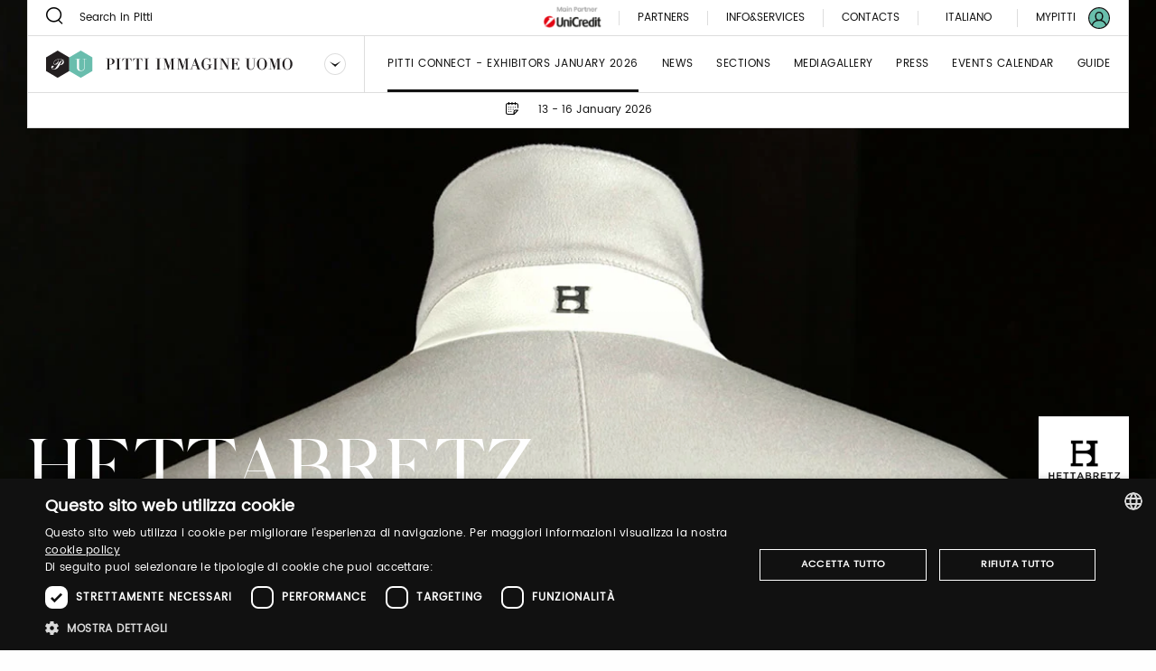

--- FILE ---
content_type: text/html;charset=UTF-8
request_url: https://uomo.pittimmagine.com/en/exhibitors/H/hettabretz
body_size: 16385
content:
<!doctype html>
<html class="brand"

data-publicpath="/docroot/2.15.4/dist/">

<head>
  <meta charset="utf-8">

<meta name="description" content="The family lies at the core of Hettabretz, founded in 1960 by Enrichetta Bertuzzi in Bologna.  Right after the foundation, a highly appreciated leatherwear collection can be found in the best boutiques of the world like Marie Martin, Beltrami, Bergdorf...">
<meta name="keywords" content="Lifestyle Sustainable Special Co-Lab/Limited Edition Essentials Globetrotter High Performance Luxury Craftsmanship Contemporary Collection leather wear casual jackets coats bomber jackets outerwear leather jackets waistcoats down jackets fur coats private label">
<meta property="og:url" content="https://uomo.pittimmagine.com/en/exhibitors/H/hettabretz">
<meta property="og:type" content="website">
<meta property="og:title" content="HETTABRETZ">
<meta property="og:description" content="The family lies at the core of Hettabretz, founded in 1960 by Enrichetta Bertuzzi in Bologna.  Right after the foundation, a highly appreciated leatherwear collection can be found in the best boutiques of the world like Marie Martin, Beltrami, Bergdorf...">
<meta property="og:image" content="//media.pittimmagine.com/image/upload/c_scale,f_auto,q_auto,w_auto/v1704444640/EPITTI/UOMO/2024_105/pre/H/HETTABRETZ_16543/herobanner/herobanner_HETTABRETZ_U105.jpg">
<meta name="viewport" content="width=device-width, initial-scale=1.0, maximum-scale=1.0, user-scalable=0">

<title>HETTABRETZ</title>

  <link rel="stylesheet" href="/docroot/2.15.4/dist/css/pitti.css">


<script>
  window.pittiEco = {
    authorizedLevels: [],
    gaDimensions: {"1":"f7c30cdf-f8b3-4880-a71d-23c0bab7be0b","2":"2026-01-22T19:48:05.413179","4":"anonymous","6":"16543"},
    language: "en",
    fallbackLanguage: "it",
    loggedIn: false,
    '4me': {
      xcontents: "XXXX",
      clientId: "XXXX"
    },
    cloudinary : {
    	cloudname :  "pitti-eu",
    	cname     :  "media.pittimmagine.com"
    },
    fieradigitale: {
      api: {
        uri: null
      }
    },
    contextPath: "",
    docroot: "/docroot/2.15.4"
  };

  </script>

<style>:root {
  --fair-color: #69bfac;
}

.events-calendar__sidebar ul {
    top: 439px;
}

@media (max-width: 1023px){
.events-calendar__sidebar ul {
    padding: 0 25px;
    top: unset;
}
}</style><script type="text/javascript" charset="UTF-8" src="//cdn.cookie-script.com/s/2822ea8e6e2c648b9a15817cf497175c.js"></script> <script src="https://cdn.pittimmagine.com/pittiWidget.js"></script><script src="/.resources/pitti-ecosistema/mypitti/videocall.js"></script><!-- Google Tag Manager -->
<script>(function(w,d,s,l,i){w[l]=w[l]||[];w[l].push({'gtm.start':
new Date().getTime(),event:'gtm.js'});var f=d.getElementsByTagName(s)[0],
j=d.createElement(s),dl=l!='dataLayer'?'&l='+l:'';j.async=true;j.src=
'https://www.googletagmanager.com/gtm.js?id='+i+dl;f.parentNode.insertBefore(j,f);
})(window,document,'script','dataLayer','GTM-N7LHKG');</script>
<!-- End Google Tag Manager -->		
		<link href="https://unpkg.com/cloudinary-video-player@1.5.7/dist/cld-video-player.min.css" rel="stylesheet">
			
		<script>
		
		  window.initVideo = function(videoItem){
			  if (videoItem){
				  var videoPlayer = cld.videoPlayer(videoItem, {
				      bigPlayButton: false,
				      "fluid": false, //will be set on per-video basis

				    // PITTI20-1247
				    // "controls": true,

				    "skin": "light",
				    "colors": {
				        "accent": "#dddddd",
				        "text": "#000000"
				    },
				      "hideContextMenu": true,
				      "fontFace": false,
				      "showLogo": false,	
				      analytics: {
				        events: [
				          'play',
				          'pause',	
				          { type: 'percentsplayed', percents: [10, 50, 75, 100] },
				          'start',
				          'ended'
				        ]
				      }
				    });
				  //compromesso per la poster-image che non e' responsive in fullscreen
				  videoPlayer.on("fullscreenchange", (event) => {
					     if(videoPlayer.isMaximized() && !videoPlayer.playWasCalled)
				    	   videoPlayer.play();
				  });

				  return videoPlayer;
			  }	
			  return null;
		  }

		  window.initVideos = function(element) {
		  // console.log('initVideos');
		  let header = document.querySelector('header') ? document.querySelector('header').offsetHeight : 0;
		  let preHeader = document.querySelector('.pre-header') ? document.querySelector('.pre-header').offsetHeight : 0;
		  let brandFloatBar = document.querySelector('.brand-generalInfo-component-section');
		  let topFloatBar = brandFloatBar ? Math.round(brandFloatBar.getBoundingClientRect().top) : 0;
		  let headerHeight = header + preHeader;
		  let videoSize = window.innerHeight - (window.innerHeight - topFloatBar + headerHeight);

		  (element || document).querySelectorAll('[data-cld-public-id]').forEach(item => {
			if(!item.parentElement.classList.contains('vjs-fluid')) item.setAttribute('height', `${videoSize}`)
		    initVideo(item);
		  });
		};
		
		document.addEventListener('DOMContentLoaded', () => {
		  //document.querySelectorAll('video').forEach(el => el.setAttribute('height', '700'));
		  initVideos();
		});	
		
		</script>
		<style>
		    .cld-video-player-vjs_video_559.cld-video-player-skin-dark .base-color-bg, .cld-video-player-vjs_video_559.cld-video-player-skin-dark .vjs-control-bar, .cld-video-player-vjs_video_559.cld-video-player-skin-dark .vjs-big-play-button, .cld-video-player-vjs_video_559.cld-video-player-skin-dark .vjs-menu-button .vjs-menu-content {
		    background-color: transparent;
		    margin-bottom: -4%;
		}
		.vjs-has-started.vjs-user-inactive.vjs-playing .vjs-control-bar {
		    visibility: visible;
		     opacity: 1; 
		}
		.cld-video-player .vjs-control-bar .vjs-progress-control-events-blocker {
		    display: none;
		}
		.cld-video-player .vjs-control-bar .vjs-progress-control, .cld-video-player .vjs-control-bar .vjs-progress-control-events-blocker {
		    position: relative;
		    left: 0;
		    width: 100%;
		    background-color: unset;
		    height: auto;
		    padding: unset;
		    bottom: auto;
		}
		.video-js .vjs-control-bar {
		display: flex;
		}
		</style>
<style>.sliding-cards .sliding-card.epsummit:before {
    background-color: #9d9d9d;
}
.sliding-cards .sliding-card.testo:before {
    background-color: #EC6A1B;
}
.sliding-cards .sliding-card.danzainfiera:before {
    background-color: #eaabbc;
}
.cluster__cards .cluster__card--content .cluster__eyelet .border.epsummit:before {
    background-color: #9d9d9d;
}
.cluster__cards .cluster__card--content .cluster__eyelet .border.testo:before {
    background-color: #EC6A1B;
}
.cluster__cards .cluster__card--content .cluster__eyelet .border.danzainfiera:before {
    background-color: #eaabbc;
}

.sliding-cards .sliding-card.becycle:before {
    background-color: #87A887;
}
.cluster__cards .cluster__card--content .cluster__eyelet .border.becycle:before {
    background-color: #87A887;
}
.calendar-events-list__event--new .event-calendar__item .event-calendar__item-actions{
    align-items: flex-end;
}

a[href="javascript:loginpubblico();"]{
    display:none;
}

@media (max-width: 1023px) {
  .events-calendar {
    grid-template-columns: 1fr !important;
  }
}</style></head>

<body class="UomoFair">

  

























<div class="header-container" data-component="HeaderContainer">
  <div class="pre-header">

    <div class="pre-header-search show-for-large">
      <form action="/en/search">
          <button class="icon-search"></button>
          <input type="search" name="q" value="" placeholder="Search in Pitti" maxlength="40">
        </form>
      </div>

    <div class="pre-header-location">
      <div class="fairs-calendar dropdown js-dropdown-container">
        <svg width="18" height="18"  class="dropdown-trigger js-fairs-calendar-trigger"><use xlink:href="/docroot/2.15.4/showcase/icons/sprite.svg#calendar"
    data-option-cssclasses="dropdown-opened" data-option-trigger="js-fairs-calendar-trigger" data-component="DropdownComponent" 
    />
  </svg>
<ul class="dropdown-panel js-dropdown-panel unstyled-list">
          <li>
              <a href="/en"
             data-tracking="open-fair"  role="link" data-galabel="uomo" 
        >

    <strong>Pitti Immagine Uomo</strong>

                
                16 - 19 June 2026<br />
                  </a>

  </li>
          <li>
              <a href="https://bimbo.pittimmagine.com/en"
             data-tracking="open-fair"  role="link" data-galabel="bimbo" 
        >

    <strong>Pitti Immagine Bimbo</strong>

                
                21 - 22 January 2026<br />
                  24 - 25 June 2026<br />
                  </a>

  </li>
          <li>
              <a href="https://filati.pittimmagine.com/en"
             data-tracking="open-fair"  role="link" data-galabel="filati" 
        >

    <strong>Pitti Immagine Filati</strong>

                
                21 - 23 January 2026<br />
                  24 - 26 June 2026<br />
                  </a>

  </li>
          <li>
              <a href="https://taste.pittimmagine.com/en"
             data-tracking="open-fair"  role="link" data-galabel="taste" 
        >

    <strong>Taste</strong>

                
                7 - 9 February 2026<br />
                  </a>

  </li>
          <li>
              <a href="https://fragranze.pittimmagine.com/en"
             data-tracking="open-fair"  role="link" data-galabel="fragranze" 
        >

    <strong>Fragranze 24</strong>

                
                11 - 13 September 2026<br />
                  </a>

  </li>
          <li>
              <a href="https://testo.pittimmagine.com/en"
             data-tracking="open-fair"  role="link" data-galabel="testo" 
        >

    <strong>Testo</strong>

                
                27 February - 1 March 2026<br />
                  </a>

  </li>
          <li>
              <a href="https://danzainfiera.pittimmagine.com/en"
             data-tracking="open-fair"  role="link" data-galabel="danzainfiera" 
        >

    <strong>danzainfiera</strong>

                
                20 - 22 February 2026<br />
                  </a>

  </li>
          <li>
              <a href="https://epsummit.pittimmagine.com/en"
             data-tracking="open-fair"  role="link" data-galabel="epsummit" 
        >

    <strong>e-P summit</strong>

                
                9 - 9 April 2026<br />
                  </a>

  </li>
          </ul>
      </div>
      <span class="date">13 - 16 January 2026</span>
    </div>
    <div class="right-section show-for-large">


      <a href="https://www.pittimmagine.com/en/unicredit-main-partner"
             target="_blank"  class="main-partner"  data-tracking="download-document"  
        >

    <img
     data-src="//media.pittimmagine.com/image/upload/c_scale,f_auto,q_auto,w_auto/v1706873073/EPITTI/CORPORATE/Partner/UniCredit.jpg" alt="UniCredit S.p.A." class=" cld-responsive" 
  />
 </a>

  <a href="/en/partner"
             class="partner"  
        >

    Partners</a>

  <div class="drawer dropdown js-dropdown-container no-scroll-body">
  <a href="#" class="info-and-contacts dropdown-trigger js-dropdown-trigger"
      data-component="DropdownComponent" data-option-handle="click" data-option-cssclasses="dropdown-opened"
      data-option-wheretoapplycss=".pre-header" aria-label="Info e servizi"
     data-parent-classes="UomoFair"
      data-option-closeonclick="true" 
    >
    <div class="info">Info&Services</div>
    </a>
  <div class="dropdown-panel js-dropdown-panel">
    <div class="dropdown-panel-overflow"><div class="drawer-body left">
        <div class="drawer-section info pt-30">
            <p class="drawer-title services">Info&Services</p>
          </div>
        <div class="tabs drawer-tabs" data-component="TabsComponent" role="tablist">
          <ul class="tabs-triggers js-tabs-triggers unstyled-list">
            <li class="tab-title">
                <a href="#panel-1"
             class="js-panel-trigger active"  aria-selected="true" role="tab" aria-controls="panel-1" id="tab-1" 
        >

    Visitors</a>

  </li>
            <li class="tab-title">
                <a href="#panel-2"
             class="js-panel-trigger "  aria-selected="true" role="tab" aria-controls="panel-2" id="tab-2" 
        >

    Exhibitors</a>

  </li>
            <li class="tab-title">
                <a href="#panel-3"
             class="js-panel-trigger "  aria-selected="true" role="tab" aria-controls="panel-3" id="tab-3" 
        >

    Press</a>

  </li>
            </ul>
          <div class="panels-tabs mb-50">
            <div id="panel-1" class="panel-tab js-tab-panel active visible" aria-labelledby="tab-1" aria-hidden="false" role="tabpanel">
                <ul class="arrow-list unstyled-list">
                  <li>
                      <a href="/en/pittimmagine/fairs/uomo/infovisitors#contacts-section-b4594d10-1373-4a33-80bd"
             class="arrow-item"  
        >

    Buy your ticket</a>

  </li>
                  <li>
                      <a href="/en/pittimmagine/fairs/uomo/infovisitors#contacts-section-302a8efb-42f4-49ef-aedb"
             class="arrow-item"  
        >

    Are you a new visitor? Register now</a>

  </li>
                  <li>
                      <a href="/en/pittimmagine/fairs/uomo/infovisitors#contacts-section-69a4a540-e0eb-443c-be5d"
             class="arrow-item"  
        >

    Hours and entry instructions</a>

  </li>
                  <li>
                      <a href="/en/pittimmagine/fairs/uomo/infovisitors#contacts-section-69a4a540-e0eb-443c-be5d"
             class="arrow-item"  
        >

    How to reach us</a>

  </li>
                  <li>
                      <a href="/en/pittimmagine/fairs/uomo/infovisitors#contacts-section-7fb3b65f-9ea2-404e-86ee"
             class="arrow-item"  
        >

    Cloakroom and left luggage</a>

  </li>
                  <li>
                      <a href="/en/pittimmagine/fairs/uomo/infovisitors#contacts-section-b117ab16-47ed-4ab8-bba7"
             class="arrow-item"  
        >

    Free parking</a>

  </li>
                  <li>
                      <a href="/en/pittimmagine/fairs/uomo/infovisitors#contacts-section-2ba52f3f-beba-4d03-bbfb"
             class="arrow-item"  
        >

    Bus Navette</a>

  </li>
                  <li>
                      <a href="/en/pittimmagine/fairs/uomo/infovisitors#contacts-section-26dfba6a-f1f9-4765-bf6f"
             class="arrow-item"  
        >

    Where to stay</a>

  </li>
                  </ul>
              </div>
            <div id="panel-2" class="panel-tab js-tab-panel " aria-labelledby="tab-2" aria-hidden="false" role="tabpanel">
                <ul class="arrow-list unstyled-list">
                  <li>
                      <a href="/en/pittimmagine/fairs/uomo/infoexhibitors#contacts-section-8d8ca22d-1bf9-48b3-b561"
             class="arrow-item"  
        >

    Pitti Connect</a>

  </li>
                  <li>
                      <a href="/en/pittimmagine/fairs/uomo/infoexhibitors#contacts-section-146f40e3-8c78-4ef2-8ede"
             class="arrow-item"  
        >

    How to become one of us</a>

  </li>
                  <li>
                      <a href="/en/pittimmagine/fairs/uomo/infoexhibitors#contacts-section-13a253e4-e12c-4a93-8fd8"
             class="arrow-item"  
        >

    Need to buy your Entrance pass?</a>

  </li>
                  <li>
                      <a href="/en/pittimmagine/fairs/uomo/infoexhibitors#contacts-section-b5ef9377-3813-4a94-b4b1"
             class="arrow-item"  
        >

    Hours and entry instructions</a>

  </li>
                  <li>
                      <a href="/en/pittimmagine/fairs/uomo/infoexhibitors#contacts-section-4a65c7f6-e976-4cba-88f3"
             class="arrow-item"  
        >

    How to reach us</a>

  </li>
                  <li>
                      <a href="/en/pittimmagine/fairs/uomo/infoexhibitors#contacts-section-c5e11c75-d8c8-4bcb-b8f1"
             class="arrow-item"  
        >

    Cloakroom and left luggage</a>

  </li>
                  <li>
                      <a href="/en/pittimmagine/fairs/uomo/infoexhibitors#contacts-section-5c3efb45-74e5-4e88-b00d"
             class="arrow-item"  
        >

    Reserved Parking</a>

  </li>
                  <li>
                      <a href="/en/pittimmagine/fairs/uomo/infoexhibitors#contacts-section-b09d151a-1702-44b0-9892"
             class="arrow-item"  
        >

    Bus Navette</a>

  </li>
                  <li>
                      <a href="/en/pittimmagine/fairs/uomo/infoexhibitors#contacts-section-6830ff46-0399-4de3-82b6"
             class="arrow-item"  
        >

    Where to stay</a>

  </li>
                  </ul>
              </div>
            <div id="panel-3" class="panel-tab js-tab-panel " aria-labelledby="tab-3" aria-hidden="false" role="tabpanel">
                <ul class="arrow-list unstyled-list">
                  <li>
                      <a href="https://uomo.pittimmagine.com/infopress#contacts-section-2179ea6f-2a75-4d41-a54e"
             class="arrow-item"  
        >

    New Registration? Register now</a>

  </li>
                  <li>
                      <a href="https://uomo.pittimmagine.com/infopress#contacts-section-1a4259ba-5aac-4d85-ab15"
             class="arrow-item"  
        >

    How to be accredited</a>

  </li>
                  <li>
                      <a href="https://uomo.pittimmagine.com/infopress#contacts-section-23d0c9e8-79d8-4eff-a371"
             class="arrow-item"  
        >

    Hours and entry instructions</a>

  </li>
                  <li>
                      <a href="https://uomo.pittimmagine.com/infopress#contacts-section-23d0c9e8-79d8-4eff-a371"
             class="arrow-item"  
        >

    How to reach us</a>

  </li>
                  <li>
                      <a href="https://uomo.pittimmagine.com/infopress#contacts-section-38f76120-d105-4b4e-b5ca"
             class="arrow-item"  
        >

    Cloakroom and left luggage</a>

  </li>
                  <li>
                      <a href="https://uomo.pittimmagine.com/infopress#contacts-section-3587f92b-bb16-43f0-9df4"
             class="arrow-item"  
        >

    Free parking</a>

  </li>
                  <li>
                      <a href="https://uomo.pittimmagine.com/infopress#contacts-section-0eba7a23-65d9-4f9a-be87"
             class="arrow-item"  
        >

    Bus Navette</a>

  </li>
                  <li>
                      <a href="https://uomo.pittimmagine.com/infopress#contacts-section-d6cb5316-ee3f-40b7-88ce"
             class="arrow-item"  
        >

    Where to stay</a>

  </li>
                  </ul>
              </div>
            </div>
        </div>
        <a href="https://my-pitti.pittimmagine.com/Login.php?m=U"
             class="cta cta-primary cta-animation align-bottom"  type="button" 
        >

    <span aria-label="Login or Sign up" data-label="Login or Sign up" class="cta-label"></span>
        </a>

  </div>
      <div class="drawer-body right">
        <div class="drawer-section upcoming-dates pb-30">
          <p class="drawer-title upcoming-dates">Upcoming dates</p>
          <ul class="unstyled-list">
            <li>
              <strong>N.109</strong> · 13-16 January 2026</li>
            </ul>
        </div>
        <div class="drawer-section contacts pt-30 pb-50">
          <p class="drawer-title contacts">Contacts</p>
          <ul class="arrow-list unstyled-list">
            <li>
                <a href="/en/pittimmagine/fairs/uomo/contacts#contacts-section-08dc9092-a178-4aa3-b07b"
             class="arrow-item"  
        >

    Marketing</a>

  </li>
            <li>
                <a href="/en/pittimmagine/fairs/uomo/contacts#contacts-section-e20702e4-6121-4618-a649"
             class="arrow-item"  
        >

    Visitors</a>

  </li>
            <li>
                <a href="/en/pittimmagine/fairs/uomo/contacts#contacts-section-ae090684-f741-45dc-ae99"
             class="arrow-item"  
        >

    Press Office</a>

  </li>
            <li>
                <a href="/en/pittimmagine/fairs/uomo/contacts#contacts-section-502523ac-d76c-4a8d-af12"
             class="arrow-item"  
        >

    Events </a>

  </li>
            <li>
                <a href="/en/pittimmagine/fairs/uomo/contacts#contacts-section-2456b4cb-f4f0-4c66-9cbd"
             class="arrow-item"  
        >

    Digital Team</a>

  </li>
            <li>
                <a href="/en/pittimmagine/fairs/uomo/contacts#contacts-section-e917c956-3b9b-4790-a575"
             class="arrow-item"  
        >

    Pitti Connect</a>

  </li>
            </ul>
        </div>
        <div class="drawer-section guide pt-50">
          <div class="drawer-header">
            </div>
        </div>
        <a href="https://media.pittimmagine.com/image/upload/v1766575475/EPITTI/UOMO/2026_109/GUIDA_UOMO_109_web.pdf"
             target="_blank"  class="cta cta-animation cta-primary align-bottom"  data-tracking="download-document"  download  data-gacategory="document-listingguide" data-galabeltype="button" 
        >

    <span aria-label="DOWNLOAD THE GUIDE" data-label="DOWNLOAD THE GUIDE" class="cta-label"></span>
        </a>

  </div>
    </div>
  </div>
</div>
<a href="/en/contacts"
             class="partner"  
        >

    Contacts</a>

  <div class="footer-lang show-for-large  dropdown js-dropdown-container" aria-label="DropUpDown Select Language">
                <div class="lang-item">
                            <a href="https://uomo.pittimmagine.com/it/exhibitors/H/hettabretz"
             data-tracking="switch-laanguage"  data-gacategory="language-footer" data-galabel="it" 
        >

    Italiano</a>

  </div>
            </div>
      <a href="https://mypitti.pittimmagine.com"
             target="_blank"  class="my-pitti"  data-tracking="open-mypitti"  role="link" 
        >

    <span>My Pitti</span>
      </a>

  <a href="?destination=f7c30cdf-f8b3-4880-a71d-23c0bab7be0b"
             target="_blank"  class="my-pitti"  data-tracking="open-login"  role="link" 
        >

    <svg xmlns="http://www.w3.org/2000/svg" width="24" height="24" viewBox="0 0 24 24">
    <g fill="none" fill-rule="evenodd">
        <circle cx="12" cy="12" r="11" fill="var(--fair-color)"/>
        <path fill="var(--user-color)" d="M20.144 19.09c-.81-2.404-2.785-4.268-5.227-4.959.925-.815 1.523-2.013 1.523-3.318v-1.47c0-2.448-2.012-4.46-4.46-4.46-2.449 0-4.408 2.012-4.408 4.46v1.47c0 1.305.544 2.503 1.469 3.318-2.394.691-4.4 2.552-5.19 4.954C2.2 17.187 1.198 14.71 1.198 12 1.197 6.043 6.044 1.197 12 1.197c5.957 0 10.803 4.846 10.803 10.803 0 2.711-1.004 5.192-2.659 7.09M8.932 10.813v-1.47c0-1.686 1.36-3.1 3.047-3.1s3.102 1.414 3.102 3.1v1.47c0 1.686-1.415 3.046-3.102 3.046-1.687 0-3.047-1.36-3.047-3.046m-3.954 9.39c.598-2.844 3.11-4.93 6.022-4.93h1.958c2.96 0 5.473 2.083 6.074 4.921-1.891 1.625-4.349 2.609-7.032 2.609-2.678 0-5.132-.98-7.022-2.6M20.486 3.515C18.219 1.248 15.206 0 12 0 8.795 0 5.78 1.248 3.515 3.515 1.248 5.781 0 8.795 0 12c0 3.205 1.248 6.218 3.515 8.485C5.781 22.752 8.795 24 12 24c3.206 0 6.22-1.248 8.486-3.515C22.752 18.218 24 15.205 24 12c0-3.205-1.248-6.22-3.514-8.485"/>
    </g>
</svg>
</a>

  </div>
  </div>
  <header class="main-section" data-component="ScrollDirectionComponent">
    <div class="burger-container hide-for-large">
      <button data-for="burger-toggle" class="burger" data-component="ModalTriggerComponent" data-option-element="#menu" data-option-classname="mobile-menu">
        <span class="bar"></span>
        <span class="bar"></span>
        <span class="bar"></span>
      </button>
    </div>
    <nav id="menu" class="mobile-menu hide hide-for-large">
      <div class="close-bar">
        <span class="close-underline"></span>
      </div>
      <div class="mobile-search">
          <button class="icon-search"></button>
          <input type="search" placeholder="Search in Pitti" maxlength="40">
        </div>
      <div class="menu-links">
        <ul class="links-list unstyled-list">
          <li>
              <a href="/en/exhibitors"
             class="link-item active"  data-tracking="open-page"  role="link" data-gacategory="page-header" data-galabel="1" 
        >

    Pitti Connect - Exhibitors January 2026</a>

  </li>
          <li>
              <a href="/en/thebillboard"
             class="link-item "  data-tracking="open-page"  role="link" data-gacategory="page-header" data-galabel="2" 
        >

    News</a>

  </li>
          <li>
              <a href="/en/sections"
             class="link-item "  data-tracking="open-page"  role="link" data-gacategory="page-header" data-galabel="3" 
        >

    Sections</a>

  </li>
          <li>
              <a href="/en/media-gallery"
             class="link-item "  data-tracking="open-page"  role="link" data-gacategory="page-header" data-galabel="4" 
        >

    mediagallery</a>

  </li>
          <li>
              <a href="/en/press"
             class="link-item "  data-tracking="open-page"  role="link" data-gacategory="page-header" data-galabel="5" 
        >

    Press</a>

  </li>
          <li>
              <a href="/en/events-calendar"
             class="link-item "  data-tracking="open-page"  role="link" data-gacategory="page-header" data-galabel="6" 
        >

    Events Calendar</a>

  </li>
          <li>
              <a href="https://media.pittimmagine.com/image/upload/v1766575475/EPITTI/UOMO/2026_109/GUIDA_UOMO_109_web.pdf"
             class="link-item "  data-tracking="open-page"  role="link" data-gacategory="page-header" data-galabel="7" 
        >

    GUIDE</a>

  </li>
          </ul>
      </div>
      




















<div class="info-and-services show-for-small-only">
  
  
    <p class="section-title">Info&Services</p>
  
  <div class="info-and-services-links">
    
      <a href="/en/infovisitors"
             class="js-panel-trigger active"  aria-selected="true" role="tab" aria-controls="panel-1" id="tab-1" 
        >

    Visitors</a>

  
    
      <a href="/en/infoexhibitors"
             class="js-panel-trigger "  aria-selected="true" role="tab" aria-controls="panel-2" id="tab-2" 
        >

    Exhibitors</a>

  
    
      <a href="/en/infopress"
             class="js-panel-trigger "  aria-selected="true" role="tab" aria-controls="panel-3" id="tab-3" 
        >

    Press</a>

  
    
  </div>
</div>
<div class="tabs drawer-tabs grid-container show-for-medium-only" data-component="TabsComponent">
  
  
    <p class="section-title">Info&Services</p>
  
  <ul class="tabs-triggers js-tabs-triggers unstyled-list" role="tablist">
    
      <li class="tab-title">
        <a href="#panel-1"
             class="js-panel-trigger active"  aria-selected="true" role="tab" aria-controls="panel-1" id="tab-1" 
        >

    Visitors</a>

  
      </li>
    
      <li class="tab-title">
        <a href="#panel-2"
             class="js-panel-trigger "  aria-selected="true" role="tab" aria-controls="panel-2" id="tab-2" 
        >

    Exhibitors</a>

  
      </li>
    
      <li class="tab-title">
        <a href="#panel-3"
             class="js-panel-trigger "  aria-selected="true" role="tab" aria-controls="panel-3" id="tab-3" 
        >

    Press</a>

  
      </li>
    
  </ul>
  <div class="panels-tabs mb-30">
    
      <div id="panel-1" class="panel-tab js-tab-panel active visible" aria-labelledby="tab-1" aria-hidden="false" role="tabpanel">
        
      </div>
    
      <div id="panel-2" class="panel-tab js-tab-panel " aria-labelledby="tab-2" aria-hidden="false" role="tabpanel">
        
      </div>
    
      <div id="panel-3" class="panel-tab js-tab-panel " aria-labelledby="tab-3" aria-hidden="false" role="tabpanel">
        
      </div>
    
  </div>
  <button type="button" class="cta cta-animation cta-primary sign-in">
    <span aria-label="Registrati" data-label="Registrati" class="cta-label"></span>
  </button>
</div>
<div class="guide-and-contacts">
  <div class="section">
    
    
    
    
    <a href="https://media.pittimmagine.com/image/upload/v1766575475/EPITTI/UOMO/2026_109/GUIDA_UOMO_109_web.pdf"
             target="_blank"  class="content"  data-tracking="download-document"  download  data-gacategory="document-listingguide" data-galabel
        >

    DOWNLOAD THE GUIDE</a>

  
  </div>
  <div class="section">
    
    
      <div class="title">Contacts</div>
    
    
    <a href="/en/contacts"
             class="content"  
        >

    Contacts</a>

  
  </div>
</div>
<div class="change-language">
        <div class="change-language-item">
            <a href="https://uomo.pittimmagine.com/en/exhibitors/H/hettabretz"
             class="is-active"  data-tracking="switch-laanguage"  data-gacategory="language-header" data-galabel="en" 
        >

    English</a>

  </div>
        <div class="change-language-item">
            <a href="https://uomo.pittimmagine.com/it/exhibitors/H/hettabretz"
             data-tracking="switch-laanguage"  data-gacategory="language-header" data-galabel="it" 
        >

    Italiano</a>

  </div>
        </div>
    </nav>
    <div class="dropdown dropdown-brand show-for-large js-dropdown-container">
      <div class="dropdown-trigger">
        <a href="/en"
             data-tracking="open-fair"  role="link" data-galabel="uomo" 
        >

    <img
     loading="lazy" data-src="/mediaObject/tbn-assets/uomo/original/uomo.svg" alt="" class="dropdown-logo lazyload cld-responsive" 
  />
 </a>

  <button class="js-dropdown-trigger" data-component="DropdownComponent" data-option-handle="click" aria-label="Seleziona un brand"
                data-option-closeonclick="true" data-option-closeonscroll="true">
          <img src="/docroot/2.15.4/tbn-concept/dropdown-icon.svg" class="dropdown-arrow" alt="">
        </button>
      </div>
      <ul class="dropdown-panel js-dropdown-panel unstyled-list">
        <li>
          <a href="https://www.pittimmagine.com/en"
             data-tracking="open-corporate"  role="link" 
        >

    <img
     loading="lazy" data-src="/mediaObject/tbn-assets/logo_PI_desktop--1-/original/logo_PI_desktop+%281%29.svg" alt="" class="dropdown-logo lazyload cld-responsive" 
  />
 </a>

  </li>
        <li>
              <a href="https://bimbo.pittimmagine.com/en"
             data-tracking="open-fair"  role="link" data-galabel="bimbo" 
        >

    <img
     loading="lazy" data-src="/mediaObject/tbn-assets/bimbo/original/bimbo.svg" alt="" class="dropdown-logo lazyload cld-responsive" 
  />
 </a>

  </li>
          <li>
              <a href="https://filati.pittimmagine.com/en"
             data-tracking="open-fair"  role="link" data-galabel="filati" 
        >

    <img
     loading="lazy" data-src="/mediaObject/tbn-assets/filati/original/filati.svg" alt="" class="dropdown-logo lazyload cld-responsive" 
  />
 </a>

  </li>
          <li>
              <a href="https://taste.pittimmagine.com/en"
             data-tracking="open-fair"  role="link" data-galabel="taste" 
        >

    <img
     loading="lazy" data-src="/mediaObject/tbn-assets/taste/original/taste.svg" alt="" class="dropdown-logo lazyload cld-responsive" 
  />
 </a>

  </li>
          <li>
              <a href="https://fragranze.pittimmagine.com/en"
             data-tracking="open-fair"  role="link" data-galabel="fragranze" 
        >

    <img
     loading="lazy" data-src="/mediaObject/tbn-assets/fragranze/original/fragranze.svg" alt="" class="dropdown-logo lazyload cld-responsive" 
  />
 </a>

  </li>
          <li>
              <a href="https://testo.pittimmagine.com/en"
             data-tracking="open-fair"  role="link" data-galabel="testo" 
        >

    <img
     loading="lazy" data-src="/mediaObject/tbn-assets/testo0/original/testo.svg" alt="" class="dropdown-logo lazyload cld-responsive" 
  />
 </a>

  </li>
          <li>
              <a href="https://danzainfiera.pittimmagine.com/en"
             data-tracking="open-fair"  role="link" data-galabel="danzainfiera" 
        >

    <img
     loading="lazy" data-src="/mediaObject/tbn-assets/dif_desktop0/original/dif_desktop.svg" alt="" class="dropdown-logo lazyload cld-responsive" 
  />
 </a>

  </li>
          <li>
              <a href="https://epsummit.pittimmagine.com/en"
             data-tracking="open-fair"  role="link" data-galabel="epsummit" 
        >

    <img
     loading="lazy" data-src="/mediaObject/tbn-assets/ep_summit0/original/ep_summit.svg" alt="" class="dropdown-logo lazyload cld-responsive" 
  />
 </a>

  </li>
          </ul>
    </div>
    <div class="dropdown dropdown-brand hide-for-large">
      <button class="dropdown-trigger js-dropdown-trigger" data-component="DropdownComponent" data-option-handle="click" aria-label="Seleziona un brand">
        <img
     loading="lazy" data-src="/mediaObject/tbn-assets/uomo_2/original/uomo_2.svg" alt="" class="dropdown-logo lazyload cld-responsive" 
  />
 </button>
      <a href="/en/pittimmagine/fairs/uomo"
             class="dropdown-trigger"  data-tracking="open-fair"  role="link" data-galabel="uomo" 
        >

    <img
     loading="lazy" data-src="/mediaObject/tbn-assets/uomo_2/original/uomo_2.svg" alt="" class="dropdown-logo lazyload cld-responsive" 
  />
 </a>

  <ul class="dropdown-panel js-dropdown-panel unstyled-list">
        <li>
          <a href="https://www.pittimmagine.com/en"
             data-tracking="open-corporate"  role="link" 
        >

    <img
     loading="lazy" data-src="//media.pittimmagine.com/image/upload/c_scale,f_auto,q_auto,w_auto/v1623768530/EPITTI/icone%20calendario/Logo_PI.png" alt="Logo_PI" class="dropdown-logo lazyload cld-responsive" 
  />
 </a>

  </li>
        <li>
                <a href="/en/pittimmagine/fairs/bimbo"
             data-tracking="open-fair"  role="link" data-galabel="bimbo" 
        >

    <img
     loading="lazy" data-src="/mediaObject/tbn-assets/bimbo_2/original/bimbo_2.svg" alt="" class="dropdown-logo lazyload cld-responsive" 
  />
 </a>

  </li>
            <li>
                <a href="/en/pittimmagine/fairs/filati"
             data-tracking="open-fair"  role="link" data-galabel="filati" 
        >

    <img
     loading="lazy" data-src="/mediaObject/tbn-assets/filati_2/original/filati_2.svg" alt="" class="dropdown-logo lazyload cld-responsive" 
  />
 </a>

  </li>
            <li>
                <a href="/en/pittimmagine/fairs/taste"
             data-tracking="open-fair"  role="link" data-galabel="taste" 
        >

    <img
     loading="lazy" data-src="/mediaObject/tbn-assets/taste_2/original/taste_2.svg" alt="" class="dropdown-logo lazyload cld-responsive" 
  />
 </a>

  </li>
            <li>
                <a href="/en/pittimmagine/fairs/fragranze"
             data-tracking="open-fair"  role="link" data-galabel="fragranze" 
        >

    <img
     loading="lazy" data-src="/mediaObject/tbn-assets/fragranze_2/original/fragranze_2.svg" alt="" class="dropdown-logo lazyload cld-responsive" 
  />
 </a>

  </li>
            <li>
                <a href="/en/pittimmagine/fairs/testo"
             data-tracking="open-fair"  role="link" data-galabel="testo" 
        >

    <img
     loading="lazy" data-src="/mediaObject/tbn-assets/testo_mobile/original/testo_mobile.svg" alt="" class="dropdown-logo lazyload cld-responsive" 
  />
 </a>

  </li>
            <li>
                <a href="/en/pittimmagine/fairs/danzainfiera"
             data-tracking="open-fair"  role="link" data-galabel="danzainfiera" 
        >

    <img
     loading="lazy" data-src="/mediaObject/tbn-assets/dif_mobile/original/dif_mobile.svg" alt="" class="dropdown-logo lazyload cld-responsive" 
  />
 </a>

  </li>
            <li>
                <a href="/en/pittimmagine/fairs/epsummit"
             data-tracking="open-fair"  role="link" data-galabel="epsummit" 
        >

    <img
     loading="lazy" data-src="/mediaObject/tbn-assets/ep/original/ep.svg" alt="" class="dropdown-logo lazyload cld-responsive" 
  />
 </a>

  </li>
            </ul>
    </div>
    <div class="header-right show-for-large">
      <a href="/en/exhibitors"
             class="header-item active"  data-tracking="open-page"  role="link" data-gacategory="page-header" data-galabel="1" 
        >

    Pitti Connect - Exhibitors January 2026</a>

  <a href="/en/thebillboard"
             class="header-item "  data-tracking="open-page"  role="link" data-gacategory="page-header" data-galabel="2" 
        >

    News</a>

  <a href="/en/sections"
             class="header-item "  data-tracking="open-page"  role="link" data-gacategory="page-header" data-galabel="3" 
        >

    Sections</a>

  <a href="/en/media-gallery"
             class="header-item "  data-tracking="open-page"  role="link" data-gacategory="page-header" data-galabel="4" 
        >

    mediagallery</a>

  <a href="/en/press"
             class="header-item "  data-tracking="open-page"  role="link" data-gacategory="page-header" data-galabel="5" 
        >

    Press</a>

  <a href="/en/events-calendar"
             class="header-item "  data-tracking="open-page"  role="link" data-gacategory="page-header" data-galabel="6" 
        >

    Events Calendar</a>

  <a href="https://media.pittimmagine.com/image/upload/v1766575475/EPITTI/UOMO/2026_109/GUIDA_UOMO_109_web.pdf"
             class="header-item "  data-tracking="open-page"  role="link" data-gacategory="page-header" data-galabel="7" 
        >

    GUIDE</a>

  </div>
    <a href="https://mypitti.pittimmagine.com"
             target="_blank"  class="my-pitti-container hide-for-large"  data-tracking="open-mypitti"  role="link" 
        >

    <svg xmlns="http://www.w3.org/2000/svg" width="24" height="24" viewBox="0 0 24 24">
    <g fill="none" fill-rule="evenodd">
        <circle cx="12" cy="12" r="11" fill="var(--fair-color)"/>
        <path fill="var(--user-color)" d="M20.144 19.09c-.81-2.404-2.785-4.268-5.227-4.959.925-.815 1.523-2.013 1.523-3.318v-1.47c0-2.448-2.012-4.46-4.46-4.46-2.449 0-4.408 2.012-4.408 4.46v1.47c0 1.305.544 2.503 1.469 3.318-2.394.691-4.4 2.552-5.19 4.954C2.2 17.187 1.198 14.71 1.198 12 1.197 6.043 6.044 1.197 12 1.197c5.957 0 10.803 4.846 10.803 10.803 0 2.711-1.004 5.192-2.659 7.09M8.932 10.813v-1.47c0-1.686 1.36-3.1 3.047-3.1s3.102 1.414 3.102 3.1v1.47c0 1.686-1.415 3.046-3.102 3.046-1.687 0-3.047-1.36-3.047-3.046m-3.954 9.39c.598-2.844 3.11-4.93 6.022-4.93h1.958c2.96 0 5.473 2.083 6.074 4.921-1.891 1.625-4.349 2.609-7.032 2.609-2.678 0-5.132-.98-7.022-2.6M20.486 3.515C18.219 1.248 15.206 0 12 0 8.795 0 5.78 1.248 3.515 3.515 1.248 5.781 0 8.795 0 12c0 3.205 1.248 6.218 3.515 8.485C5.781 22.752 8.795 24 12 24c3.206 0 6.22-1.248 8.486-3.515C22.752 18.218 24 15.205 24 12c0-3.205-1.248-6.22-3.514-8.485"/>
    </g>
</svg>
</a>

  </header>

  <div class="pre-header pre-header-strip">
  <div class="pre-header-location">
    <div class="fairs-calendar dropdown js-dropdown-container">
        <svg width="18" height="18"  class="dropdown-trigger js-fairs-calendar-trigger"><use xlink:href="/docroot/2.15.4/showcase/icons/sprite.svg#calendar"
    data-option-cssclasses="dropdown-opened" data-option-trigger="js-fairs-calendar-trigger" data-component="DropdownComponent" 
    />
  </svg>
<ul class="dropdown-panel js-dropdown-panel unstyled-list">
          <li>
              <a href="/en"
             data-tracking="open-fair"  role="link" data-galabel="uomo" 
        >

    <strong>Pitti Immagine Uomo</strong>
                
                16 - 19 June 2026<br />
                  </a>

  </li>
          <li>
              <a href="https://bimbo.pittimmagine.com/en"
             data-tracking="open-fair"  role="link" data-galabel="bimbo" 
        >

    <strong>Pitti Immagine Bimbo</strong>
                
                21 - 22 January 2026<br />
                  24 - 25 June 2026<br />
                  </a>

  </li>
          <li>
              <a href="https://filati.pittimmagine.com/en"
             data-tracking="open-fair"  role="link" data-galabel="filati" 
        >

    <strong>Pitti Immagine Filati</strong>
                
                21 - 23 January 2026<br />
                  24 - 26 June 2026<br />
                  </a>

  </li>
          <li>
              <a href="https://taste.pittimmagine.com/en"
             data-tracking="open-fair"  role="link" data-galabel="taste" 
        >

    <strong>Taste</strong>
                
                7 - 9 February 2026<br />
                  </a>

  </li>
          <li>
              <a href="https://fragranze.pittimmagine.com/en"
             data-tracking="open-fair"  role="link" data-galabel="fragranze" 
        >

    <strong>Fragranze 24</strong>
                
                11 - 13 September 2026<br />
                  </a>

  </li>
          <li>
              <a href="https://testo.pittimmagine.com/en"
             data-tracking="open-fair"  role="link" data-galabel="testo" 
        >

    <strong>Testo</strong>
                
                27 February - 1 March 2026<br />
                  </a>

  </li>
          <li>
              <a href="https://danzainfiera.pittimmagine.com/en"
             data-tracking="open-fair"  role="link" data-galabel="danzainfiera" 
        >

    <strong>danzainfiera</strong>
                
                20 - 22 February 2026<br />
                  </a>

  </li>
          <li>
              <a href="https://epsummit.pittimmagine.com/en"
             data-tracking="open-fair"  role="link" data-galabel="epsummit" 
        >

    <strong>e-P summit</strong>
                
                9 April 2026<br />
                  </a>

  </li>
          </ul>
      </div>
      <span class="date">13 - 16 January 2026</span>
  </div>
  </div>

  
</div>
<section class="page page-no-padding">

    <div class="hero">

<div class="hero-media" style="background-image: url('//media.pittimmagine.com/image/upload/c_scale,f_auto,q_auto,w_auto/v1704444640/EPITTI/UOMO/2024_105/pre/H/HETTABRETZ_16543/herobanner/herobanner_HETTABRETZ_U105.jpg');">

    <div class="grid-container hero-brand-content">
      <div class="grid-x">
        <div class="cell xlarge-10  xlarge-offset-1">
          <div class="width-plus-gutters">

            <h2 class="hero-title">HETTABRETZ</h2>
            <div class="brand-generalInfo-logo">
                <img
     loading="lazy" data-src="//media.pittimmagine.com/image/upload/c_scale,f_auto,q_auto,w_auto/v1672657736/EPITTI/BRANDLOGOS/U/69550_16543.jpg" alt="Logo" title="HETTABRETZ" class="lazyload cld-responsive" 
  />
 </div>
            </div>
        </div>
      </div>
    </div>


  </div>
</div>
<section class="brand-generalInfo-component-section">

      <div class="grid-container">

        <div class="grid-x">
          <div class="cell xlarge-10 xlarge-offset-1">

            

























<div class="brand-generalInfo-component width-plus-gutters" data-component="LoginComponent">

	<div class="brand-generalInfo-wrapper dropdown js-dropdown-container"
		aria-label="Dropdown Brand General Info">
		
			<div
				class="brand-wishlist" data-component="WishlistComponent">
				<button type="button" class=" js-need-login  js-wishlist wishlist-icon icon-wish"
								data-tracking="add-favourite"
								data-gacategory="favourite-brand"
								data-galabel="16543_HETTABRETZ"
								data-brand="16543"
								data-catalogproducts="true"
				>
				</button>
			</div>



			<div
				class="brandDropdown-trigger  dropdown-trigger js-dropdown-trigger  show-for-small-only"
				data-component="DropdownComponent" aria-expanded="false"
				aria-controls="brandDropdown" data-option-handle="click">
				General Information</div>
			<div class="brandDropdown-wrapper-items js-dropdown-panel"
				aria-hidden="false" id="brandDropdown">

				
					
				<div class="brandDropdown-item">
					<div class="brandDropdown-item-name">Section</div>
					<div class="brandDropdown-item-detail">
						
                          
						    <a href="/fairs/U109/sections/945"
             class="link-underline"  
        >

    Fantastic Classic</a>

  
						  
					</div>
				</div>

				
					
					
						
							<div class="brandDropdown-item">
								<div class="brandDropdown-item-name">Where</div>
								<div class="brandDropdown-item-detail">
									
									<div>PADIGLIONE CENTRALE / SALONE M P.INFERIORE / 5 </div>
									 
									
										<div>
										
							  				
						      				
												<div class="link-underline request-access-trigger">Map
										       </div>
							  				
						  				
										</div>
								   
								</div>
							</div>
						
					
				

				
				
				<div class="brandDropdown-item">
					<div class="brandDropdown-item-name">Business Docs</div>
					<div class="brandDropdown-item-detail">

						
						<div class="available hide">Available</div>

						
							
							
								<div class="link-underline request-access-trigger"
								>Request access
								</div>
							
							
						
					</div>
				</div>
				


				<div class="brandDropdown-item">
					<div class="brandDropdown-item-name">Contacts</div>
					<div class="brandDropdown-item-detail">

						<div class="link-underline videocall-trigger"
								
							>Request an appointment
						</div>

						
						<div class="link-underline contact-trigger"
								
							>Send a message
						</div>
						

					</div>
				</div>
					
					
				
			</div>
		
	</div>


	


















<template id="request-access-form">
  <div class="modal-content modal-content--request-access">

    
















<div class="modal-header">
  <div class="close-bar">
    <span class="close-underline"></span>
  </div>
</div>

    <div class="grid-container">
      <div class="grid-x">
        <div class="cell medium-5">

            
            <form method="post">
            <h3 class="form-title">pittieco.request.access.title</h3>

            <p class="form-subtitle border-left-text">pittieco.request.access.subtitle</p>


            <button class="cta cta-animation cta-primary">
              <span aria-label="pittieco.request.access.submit" data-label="cta-primary" class="cta-label"></span>
            </button>
            
            </form>

        </div>

      </div>
    </div>

  </div>
</template>

	


















<template id="videocall-form">
  <div class="modal-content">

    
















<div class="modal-header">
  <div class="close-bar">
    <span class="close-underline"></span>
  </div>
</div>

    <div class="grid-container login-register-component">
      <div class="grid-x">
        <div class="cell large-8 ">


          <h3 class="form-title">pittieco.videocall.form.title</h3>


          <form action="">

            <div class="form-row">

              <div class="form-group js-calendar-container " data-component="CalendarComponent">
                <input type="date" class="hide js-date-input" />
                <label for="select1" class="form-label">pittieco.videocall.form.date</label>
                <div class="js-calendar">
                  <!--questo viene sostituito in js per separare la data nei 3 campi, la data viene messa come value nel campo input che e' nascosto in css-->
                  <div class="split-date">placeholder here</div>
                </div>




              </div>




              <div class="form-group select-wrapper inverted-label">

                <select id="select1" class="form-input">
                  <optgroup>
                    <option value="item1">item1</option>
                    <option value="item2">item2</option>
                    <option value="item3">item3</option>
                    <option value="item4">item4</option>
                  </optgroup>
                </select>

                <label for="select1" class="form-label">pittieco.videocall.form.hour</label>

              </div>

            </div>


            <div class="form-group inverted-label">
              <textarea id="notes" name="" class="form-input" required data-fill placeholder="write message..."></textarea>
              <label for="notes" class="form-label">pittieco.videocall.form.message-label</label>
            </div>



            <div class="form-group form-group-w-50">
              <button type="submit" class="cta cta-animation cta-primary">
                <span aria-label="Submit" data-label="pittieco.videocall.form.send" class="cta-label"></span>
              </button>
            </div>



          </form>

        </div>

      </div>
    </div>

  </div>
</template>


</div>
</div>
        </div>
      </div>
    </section>


    <div class="grid-container login-register-component" id="login-anchor">
        <div class="grid-x align-spaced">
          <div class="cell medium-5">

            





















<div class="login-area-wrapper">
  <h3 class="form-title">Login</h3>

  <p class="form-subtitle border-left-text">Log in to manage your profile, obtain tickets and organize your visit to our fairs.</p>

  <form action="https://authenticator.pittimmagine.com/AuthenticationManager/checklogin" method="post">

    



















<input type="hidden" name="action" value="eseguilogin"/>
<input type="hidden" name="tkcaller" value="ABCc1r1nc10c@v@LL1n@8t03n@c4v800watt"/>
<input type="hidden" name="destination" value="https://uomo.pittimmagine.com/en/exhibitors/H/hettabretz"/>
<input type="hidden" name="applicazione" value="NEWEPITTI"/>


    <div class="form-row">

      <div class="form-group inverted-label form-group-w-50 ">
        <input id="username" type="email" class="form-input" name="username" required>
        <label for="username" class="form-label">Email / username</label>
      </div>

      <div class="form-group inverted-label form-group-w-50 ">
        <input type="password" id="userPassword" class="form-input" name="password" data-fill required>
        <label for="userPassword" class="form-label">Password</label>
        
          <a href="https://my-pitti.pittimmagine.com/RecoverPwd.php"
             class="align-right forgot-password"  data-tracking="reset-password"  
        >

    
            <span class="link-underline">Forgot password?</span>
          </a>

  
        
          
            <span class="link-underline"></span>
          
        
      </div>

    </div>

    <div class="form-group form-group-w-50">
      
      

        
          
          
          
            
          
        

        <button class="cta cta-animation cta-primary"  data-type="tertiary"  data-tracking="sign-in"  
        >

    
          <span aria-label="Submit" data-label="Login" class="cta-label"></span>
        </button>

  

      
    </div>

  </form>

</div>
</div>
          <div class="cell medium-5">

            



















<div class="register-area-wrapper  dropdown js-dropdown-container">
  <h3 class="form-title js-dropdown-trigger dropdown-trigger register-trigger"
      data-option-handle="click"
      data-component="DropdownComponent"
      aria-expanded="false"
      aria-controls="RegisterDropdown"
      role="link">Sign up</h3>

  <div class="js-dropdown-panel dropdown-panel only-mobile register-dropdown" aria-hidden="false" id="RegisterDropdown">

    <p class="form-subtitle border-left-text">Register to visit our fairs, obtain your tickets and organize your visit.</p>

    <ul class="register-list unstyled-list">

      
        <li>
          <a href="https://my-pitti.pittimmagine.com/SignUp.php?m={m}"
             target="_blank"  class="arrow-item"  data-type="secondary"  data-tracking="sign-up"  
        >

    Sign up</a>

  
        </li>
      

    </ul>

  </div>


</div>
</div>
        </div>
      </div>
    


















<div class="background-gradient-component">

  <section class="grid-container">
    <div class="grid-x">

      <div class="cell large-12">

        <div class="publish bg-grey hide">
          <span class="publish__title">Notify-me</span>
          <span class="publish__desc">
              By switching the button you will receive an email when the exhibitor's catalog is published</span>
          <div class="switch">
            <input class="switch__checkbox" type="checkbox" />
            <label class="switch__label">
              <!-- Circle-->
              <div class="switch__cursor"></div>
            </label>
          </div>
        </div>

      </div>

      <div class="cell large-11 xlarge-10 large-offset-1 xlarge-offset-1">
        <div class="brandInfo-text-component  nolink noimage">

          <h3 class="brandInfo-text-component-title">Brand Profile</h3>
          <div class="brandInfo-text-component-text plain">
            The family lies at the core of Hettabretz, founded in 1960 by Enrichetta Bertuzzi in Bologna.<br />
<br />
Right after the foundation, a highly appreciated leatherwear collection can be found in the best boutiques of the world like Marie Martin, Beltrami, Bergdorf Goodman, Joyce, Neiman Marcus, Loewe, Eickhoff to name a few.<br />
At Hettabretz we strive for sourcing the best of leather and natural fabrics with continuous research for lightness, smoothness and softness.<br />
<br />
Our creations are designed and handcrafted in our workshops in Italy, by our expert artisans, preserving the highest level of quality in all details.<br />
The sartorial tradition of leather is unrivalled, as we own a trusted and long established experience in transforming exotic leathers and noble furs in luxurious garments, respecting the highest and strictest standards.<br />
<br />
Our creations are the result of a quest for the essence of elegance and exclusiveness.<br />
 </div>

          <div class="brandInfo-text-component-links">
            <a href="http://www.hettabretz.com"
             target="_blank"  class="brandInfo-text-component-link link-withIcon"  
        >

    <span class="link-underline">www.hettabretz.com</span>
              </a>

  </div>

          </div>
      </div>
    </div>
  </section>


  <section class="grid-container">
    <div class="grid-x">
      <div class="cell large-8 large-offset-2">
        <div class="taglist-wrapper">
          <div class="tabs tags-tabs" data-component="TabsComponent" role="tablist">

            <ul class="tabs-triggers js-tabs-triggers unstyled-list">
              <li class="tab-title">
                  <a href="#panel-tag-merceology" id="tab-merceology" class=" taglist-title js-panel-trigger active"
                     aria-controls="panel-tag-merceology" aria-selected="true" role="tab">
                    Merceology</a>
                </li>
              <li class="tab-title">
                  <a href="#panel-tag-style" id="tab-style" class=" taglist-title js-panel-trigger "
                     aria-controls="panel-tag-style" aria-selected="false" role="tab">
                    Style</a>
                </li>
              </ul>

            <div class="panels-tabs">
              <div id="panel-tag-merceology" class="panel-tab js-tab-panel active visible"
                     aria-labelledby="tab-merceology" aria-hidden="false" role="tabpanel">
                  <div class="taglist">
                    <a href="/en/fairs/U109/exhibitors?merceologies=1"
             class="tag-item"  data-tracking="filter-bytag"  data-gacategory="listing-brand" data-galabel="leather wear" 
        >

    leather wear</a>

  <a href="/en/fairs/U109/exhibitors?merceologies=16"
             class="tag-item"  data-tracking="filter-bytag"  data-gacategory="listing-brand" data-galabel="casual jackets" 
        >

    casual jackets</a>

  <a href="/en/fairs/U109/exhibitors?merceologies=34"
             class="tag-item"  data-tracking="filter-bytag"  data-gacategory="listing-brand" data-galabel="coats" 
        >

    coats</a>

  <a href="/en/fairs/U109/exhibitors?merceologies=45"
             class="tag-item"  data-tracking="filter-bytag"  data-gacategory="listing-brand" data-galabel="bomber jackets" 
        >

    bomber jackets</a>

  <a href="/en/fairs/U109/exhibitors?merceologies=53"
             class="tag-item"  data-tracking="filter-bytag"  data-gacategory="listing-brand" data-galabel="outerwear" 
        >

    outerwear</a>

  <a href="/en/fairs/U109/exhibitors?merceologies=62"
             class="tag-item"  data-tracking="filter-bytag"  data-gacategory="listing-brand" data-galabel="leather jackets" 
        >

    leather jackets</a>

  <a href="/en/fairs/U109/exhibitors?merceologies=66"
             class="tag-item"  data-tracking="filter-bytag"  data-gacategory="listing-brand" data-galabel="waistcoats" 
        >

    waistcoats</a>

  <a href="/en/fairs/U109/exhibitors?merceologies=70"
             class="tag-item"  data-tracking="filter-bytag"  data-gacategory="listing-brand" data-galabel="down jackets" 
        >

    down jackets</a>

  <a href="/en/fairs/U109/exhibitors?merceologies=82"
             class="tag-item"  data-tracking="filter-bytag"  data-gacategory="listing-brand" data-galabel="fur coats" 
        >

    fur coats</a>

  <a href="/en/fairs/U109/exhibitors?merceologies=249"
             class="tag-item"  data-tracking="filter-bytag"  data-gacategory="listing-brand" data-galabel="private label" 
        >

    private label</a>

  </div>
                </div>
              <div id="panel-tag-style" class="panel-tab js-tab-panel "
                     aria-labelledby="tab-style" aria-hidden="true" role="tabpanel">
                  <div class="taglist">
                    <a href="/en/fairs/U109/exhibitors?styles=1"
             class="tag-item"  data-tracking="filter-bytag"  data-gacategory="listing-brand" data-galabel="Lifestyle" 
        >

    Lifestyle</a>

  <a href="/en/fairs/U109/exhibitors?styles=2"
             class="tag-item"  data-tracking="filter-bytag"  data-gacategory="listing-brand" data-galabel="Sustainable" 
        >

    Sustainable</a>

  <a href="/en/fairs/U109/exhibitors?styles=3"
             class="tag-item"  data-tracking="filter-bytag"  data-gacategory="listing-brand" data-galabel="Special Co-Lab/Limited Edition" 
        >

    Special Co-Lab/Limited Edition</a>

  <a href="/en/fairs/U109/exhibitors?styles=4"
             class="tag-item"  data-tracking="filter-bytag"  data-gacategory="listing-brand" data-galabel="Essentials" 
        >

    Essentials</a>

  <a href="/en/fairs/U109/exhibitors?styles=18"
             class="tag-item"  data-tracking="filter-bytag"  data-gacategory="listing-brand" data-galabel="Globetrotter" 
        >

    Globetrotter</a>

  <a href="/en/fairs/U109/exhibitors?styles=19"
             class="tag-item"  data-tracking="filter-bytag"  data-gacategory="listing-brand" data-galabel="High Performance" 
        >

    High Performance</a>

  <a href="/en/fairs/U109/exhibitors?styles=12"
             class="tag-item"  data-tracking="filter-bytag"  data-gacategory="listing-brand" data-galabel="Luxury" 
        >

    Luxury</a>

  <a href="/en/fairs/U109/exhibitors?styles=14"
             class="tag-item"  data-tracking="filter-bytag"  data-gacategory="listing-brand" data-galabel="Craftsmanship" 
        >

    Craftsmanship</a>

  <a href="/en/fairs/U109/exhibitors?styles=7"
             class="tag-item"  data-tracking="filter-bytag"  data-gacategory="listing-brand" data-galabel="Contemporary" 
        >

    Contemporary</a>

  <a href="/en/fairs/U109/exhibitors?styles=53"
             class="tag-item"  data-tracking="filter-bytag"  data-gacategory="listing-brand" data-galabel="Collection" 
        >

    Collection</a>

  </div>
                </div>
              </div>
          </div>
        </div>
      </div>
    </div>
  </section>
  </div>
<section class="grid-container instafeed-component">

      <div class="grid-x">

        <div class="cell large-10 large-offset-1">

          <hgroup class="instafeed-header">
            <h3 class="instafeed-title">THE OFFICIAL PROFILE</h3>
            <h3 class="instafeed-account">@hettabretz</h3>
          </hgroup>

          <div class="wrapper-actions hide-for-small-only">
            <a href="https://www.instagram.com/hettabretz"
             target="_blank"  class="cta cta-animation cta-tertiary"  data-tracking="instagram"  data-galabel="hettabretz" 
        >

    <span data-label="Follow" class="cta-label"></span>
              </a></div>

        </div>

      </div>

      <div class="grid-x">
        <div class="cell large-8 large-offset-2">

          <div class="instafeed-wrapper">
            <div class="instafeed-feed"><!-- --></div>
          </div>
          <div class="instafeed-disclaimer">The service is supplied by Pitti Immagine which acts as a neutral provider and the contents are under the exhibitor’s responsability.</div>
          <div class="wrapper-actions show-for-small-only">
            <a href="https://www.instagram.com/hettabretz"
             target="_blank"  class="cta cta-animation cta-tertiary"  data-tracking="instagram"  data-galabel="hettabretz" 
        >

    <span data-label="Follow" class="cta-label"></span>
              </a></div>

        </div>
      </div>
    </section>
    
    <script>
      (function () {
        const username = 'hettabretz';
        const iframeUrl = "https://www.pittimmagine.com/.resources/pitti-ecosistema/mypitti/feed.html?username="+encodeURIComponent(username);

        const iframe = document.createElement('iframe');
        iframe.src = iframeUrl;
        iframe.style.border = '0px';
        iframe.style.width = '100%';
        iframe.style.height = '1146px';
        iframe.style.overflow = 'hidden';
        iframe.setAttribute('scrolling', 'no');
        iframe.setAttribute('id', 'iFrameResizer0');
        iframe.setAttribute('loading', 'lazy');

        const container = document.querySelector('.instafeed-feed');
        container.appendChild(iframe);

        // Resize automatico
        window.addEventListener('message', (event) => {
          if (event.origin !== window.location.origin) return;
          if (event.data.type === 'resize' && event.data.height) {
            iframe.style.height = event.data.height + 'px';
          }
        });
      })();
    </script>
    
  <section class="grid-container instafeed-component">
    <div class="grid-x">
      <div class="cell large-10 large-offset-1">
      <div class="relatedBrands_title">Participate in the “<span class="relatedBrands_section">Fantastic Classic</span>” section</div>

        <div class="newBrands-carousel carousel2">
          



















<div class="glide" data-component="CarouselComponent"
    data-option-per-view="5" data-option-bound="true" data-option-breakpoints="{'767': {'peek': {'before': '0', 'after': '115'}, 'perView': '1'}, '1023': {'peek': {'before': '25', 'after': '75'}, 'perView': '3'}, '1559': {'perView': '4'}}" data-option-gap="20" 
  >
  <div class="glide__track" data-glide-el="track">
    <div class="glide__slides">

      <div class="glide__slide">
                  

























<a href="/en/exhibitors/E/eidum"
             data-tracking="open-brand"  data-gacategory="brand-new" data-galabel="19479_EIDUM" 
        >

    
  <div class="newBrands-item">
    
    <div class="newBrands-item-image">
      <img
     loading="lazy" data-src="//media.pittimmagine.com/image/upload/c_scale,f_auto,q_auto,w_auto/v1765545635/EPITTI/BRANDLOGOS/U/74574_19479.jpg" alt="EIDUM" class="lazyload cld-responsive" 
  />
 
    </div>

    
    
    <h3 class="newBrands-item-title">EIDUM</h3>

    
      <div class="newBrands-item-location">
        PADIGLIONE CENTRALE / O/8 
      </div>
      <div class="newBrands-item-country">ITALY</div>
    


  </div>
</a>

  
</div>
              <div class="glide__slide">
                  

























<a href="/en/exhibitors/P/piacenza-1733"
             data-tracking="open-brand"  data-gacategory="brand-new" data-galabel="13746_PIACENZA 1733" 
        >

    
  <div class="newBrands-item">
    
    <div class="newBrands-item-image">
      <img
     loading="lazy" data-src="//media.pittimmagine.com/image/upload/c_scale,f_auto,q_auto,w_auto/v1697464374/EPITTI/BRANDLOGOS/U/53173_13746.png" alt="PIACENZA 1733" class="lazyload cld-responsive" 
  />
 
    </div>

    
    
    <h3 class="newBrands-item-title">PIACENZA 1733</h3>

    
      <div class="newBrands-item-location">
        PADIGLIONE CENTRALE / V/1 Z/1 
      </div>
      <div class="newBrands-item-country">ITALY</div>
    


  </div>
</a>

  
</div>
              <div class="glide__slide">
                  

























<a href="/en/exhibitors/E/eco-shopper"
             data-tracking="open-brand"  data-gacategory="brand-new" data-galabel="16604_ECO-SHOPPER" 
        >

    
  <div class="newBrands-item">
    
    <div class="newBrands-item-image">
      <img
     loading="lazy" data-src="//media.pittimmagine.com/image/upload/c_scale,f_auto,q_auto,w_auto/v1733153538/EPITTI/BRANDLOGOS/U/66442_16604.jpg" alt="ECO-SHOPPER" class="lazyload cld-responsive" 
  />
 
    </div>

    
    
    <h3 class="newBrands-item-title">ECO-SHOPPER</h3>

    
      <div class="newBrands-item-location">
        PADIGLIONE CENTRALE / G/14 
      </div>
      <div class="newBrands-item-country">ITALY</div>
    


  </div>
</a>

  
</div>
              <div class="glide__slide">
                  

























<a href="/en/exhibitors/A/amanda-christensen"
             data-tracking="open-brand"  data-gacategory="brand-new" data-galabel="17052_AMANDA CHRISTENSEN" 
        >

    
  <div class="newBrands-item">
    
    <div class="newBrands-item-image">
      <img
     loading="lazy" data-src="//media.pittimmagine.com/image/upload/c_scale,f_auto,q_auto,w_auto/v1766410690/EPITTI/BRANDLOGOS/U/64355_17052.jpg" alt="AMANDA CHRISTENSEN" class="lazyload cld-responsive" 
  />
 
    </div>

    
    
    <h3 class="newBrands-item-title">AMANDA CHRISTENSEN</h3>

    
      <div class="newBrands-item-location">
        PADIGLIONE CENTRALE / O/19 
      </div>
      <div class="newBrands-item-country">SWEDEN</div>
    


  </div>
</a>

  
</div>
              <div class="glide__slide">
                  

























<a href="/en/exhibitors/C/canadiens"
             data-tracking="open-brand"  data-gacategory="brand-new" data-galabel="1896_CANADIENS" 
        >

    
  <div class="newBrands-item">
    
    <div class="newBrands-item-image">
      <img
     loading="lazy" data-src="//media.pittimmagine.com/image/upload/c_scale,f_auto,q_auto,w_auto/v1618712467/EPITTI/BRANDLOGOS/U/29441_1896.png" alt="CANADIENS" class="lazyload cld-responsive" 
  />
 
    </div>

    
    
    <h3 class="newBrands-item-title">CANADIENS</h3>

    
      <div class="newBrands-item-location">
        PADIGLIONE CENTRALE / K/7 L/8 
      </div>
      <div class="newBrands-item-country">ITALY</div>
    


  </div>
</a>

  
</div>
              <div class="glide__slide">
                  

























<a href="/en/exhibitors/G/gicapri"
             data-tracking="open-brand"  data-gacategory="brand-new" data-galabel="5195_GICAPRI" 
        >

    
  <div class="newBrands-item">
    
    <div class="newBrands-item-image">
      <img
     loading="lazy" data-src="//media.pittimmagine.com/image/upload/c_scale,f_auto,q_auto,w_auto/v1618711734/EPITTI/BRANDLOGOS/U/6542_5195.jpg" alt="GICAPRI" class="lazyload cld-responsive" 
  />
 
    </div>

    
    
    <h3 class="newBrands-item-title">GICAPRI</h3>

    
      <div class="newBrands-item-location">
        PADIGLIONE CENTRALE / 7 
      </div>
      <div class="newBrands-item-country">ITALY</div>
    


  </div>
</a>

  
</div>
              <div class="glide__slide">
                  

























<a href="/en/exhibitors/D/d-amico"
             data-tracking="open-brand"  data-gacategory="brand-new" data-galabel="19954_D'AMICO" 
        >

    
  <div class="newBrands-item">
    
    <div class="newBrands-item-image">
      <img
     loading="lazy" data-src="//media.pittimmagine.com/image/upload/c_scale,f_auto,q_auto,w_auto/v1744187339/EPITTI/BRANDLOGOS/U/67009_19954.jpg" alt="D&#39;AMICO" class="lazyload cld-responsive" 
  />
 
    </div>

    
    
    <h3 class="newBrands-item-title">D'AMICO</h3>

    
      <div class="newBrands-item-location">
        PADIGLIONE CENTRALE / 11 
      </div>
      <div class="newBrands-item-country">ITALY</div>
    


  </div>
</a>

  
</div>
              <div class="glide__slide">
                  

























<a href="/en/exhibitors/M/mazzarelli"
             data-tracking="open-brand"  data-gacategory="brand-new" data-galabel="2014_MAZZARELLI" 
        >

    
  <div class="newBrands-item">
    
    <div class="newBrands-item-image">
      <img
     loading="lazy" data-src="/mediaObject/tbn-assets/uomo_2/original/uomo_2.svg" alt="MAZZARELLI" class="lazyload cld-responsive" 
  />
 
    </div>

    
    
    <h3 class="newBrands-item-title">MAZZARELLI</h3>

    
      <div class="newBrands-item-location">
        PADIGLIONE CENTRALE / S/13 
      </div>
      <div class="newBrands-item-country">ITALY</div>
    


  </div>
</a>

  
</div>
              <div class="glide__slide">
                  

























<a href="/en/exhibitors/T/tatras"
             data-tracking="open-brand"  data-gacategory="brand-new" data-galabel="2271_TATRAS" 
        >

    
  <div class="newBrands-item">
    
    <div class="newBrands-item-image">
      <img
     loading="lazy" data-src="//media.pittimmagine.com/image/upload/c_scale,f_auto,q_auto,w_auto/v1745419211/EPITTI/BRANDLOGOS/U/56027_2271.jpg" alt="TATRAS" class="lazyload cld-responsive" 
  />
 
    </div>

    
    
    <h3 class="newBrands-item-title">TATRAS</h3>

    
      <div class="newBrands-item-location">
        PADIGLIONE CENTRALE / T/1-3 
      </div>
      <div class="newBrands-item-country">ITALY</div>
    


  </div>
</a>

  
</div>
              <div class="glide__slide">
                  

























<a href="/en/exhibitors/M/munro-tailoring"
             data-tracking="open-brand"  data-gacategory="brand-new" data-galabel="16532_MUNRO TAILORING" 
        >

    
  <div class="newBrands-item">
    
    <div class="newBrands-item-image">
      <img
     loading="lazy" data-src="//media.pittimmagine.com/image/upload/c_scale,f_auto,q_auto,w_auto/v1670338972/EPITTI/BRANDLOGOS/U/69707_16532.jpg" alt="MUNRO TAILORING" class="lazyload cld-responsive" 
  />
 
    </div>

    
    
    <h3 class="newBrands-item-title">MUNRO TAILORING</h3>

    
      <div class="newBrands-item-location">
        PADIGLIONE CENTRALE / 19 
      </div>
      <div class="newBrands-item-country">NETHERLANDS</div>
    


  </div>
</a>

  
</div>
              

    </div>
  </div>
  <div class="glide__arrows show-for-large" data-glide-el="controls">
    <div class="glide__arrow glide__arrow--left" data-glide-dir="<">
    </div>
    <div class="glide__arrow glide__arrow--right" data-glide-dir=">">
    </div>
  </div>
</div>
</div>

      </div>
    </div>
  </section>

<div class="mediagallery-highlight-slider hide">
      <div class="close-bar">
        <span class="close-underline"></span>
      </div>
      <div class="text-center">
        <img
    data-src="[data-uri]" src="[data-uri]" style="max-height: calc(100vh - 64px);" id="mainImg" class=" cld-responsive" 
  />
 </div>
    </div>


  </section>

  


















  
  
    




















    <footer class="footer">

    
    
        <div class="footer-logo">
            <img
     loading="lazy" data-src="/mediaObject/tbn-assets/thumb-hexagon/original/thumb-hexagon.svg" alt="" class="lazyload cld-responsive" 
  />
 
        </div>
    

    <div class="border-top-footer">
        <div class="footer-links grid-container">

            <div class="footer-fairs">
                
                
                    <a href="https://www.pittimmagine.com/en"
             class="anchor2"  data-tracking="open-page"  data-gacategory="page-footer" data-galabel="1" 
        >

    Pitti Immagine</a>

  
                
                    <a href="https://bimbo.pittimmagine.com/en"
             class="anchor2"  data-tracking="open-page"  data-gacategory="page-footer" data-galabel="2" 
        >

    Bimbo</a>

  
                
                    <a href="https://filati.pittimmagine.com/en"
             class="anchor2"  data-tracking="open-page"  data-gacategory="page-footer" data-galabel="3" 
        >

    Filati</a>

  
                
                    <a href="https://taste.pittimmagine.com/en"
             class="anchor2"  data-tracking="open-page"  data-gacategory="page-footer" data-galabel="4" 
        >

    Taste</a>

  
                
                    <a href="https://fragranze.pittimmagine.com/en"
             class="anchor2"  data-tracking="open-page"  data-gacategory="page-footer" data-galabel="5" 
        >

    Fragranze</a>

  
                
                    <a href="https://testo.pittimmagine.com/en"
             class="anchor2"  data-tracking="open-page"  data-gacategory="page-footer" data-galabel="6" 
        >

    Testo</a>

  
                
                    <a href="https://epsummit.pittimmagine.com/en"
             class="anchor2"  data-tracking="open-page"  data-gacategory="page-footer" data-galabel="7" 
        >

    e-P Summit</a>

  
                
                    <a href="https://danzainfiera.pittimmagine.com/en"
             class="anchor2"  data-tracking="open-page"  data-gacategory="page-footer" data-galabel="8" 
        >

    Danzainfiera</a>

  
                
            </div>
            <div class="footer-more">
                
                
                
                    <a href="https://www.pittimmagine.com/en/tutoringconsulting"
             class="anchor2"  data-tracking="open-page"  data-gacategory="page-footer" data-galabel="9" 
        >

    Tutoring & Consulting</a>

  
                
            </div>
            <div class="footer-lang show-for-large  dropdown js-dropdown-container" aria-label="DropUpDown Select Language">
                <div class="js-dropdown-trigger dropdown-trigger lang-trigger" data-option-handle="click"
                     data-component="DropdownComponent" aria-expanded="false" aria-controls="languageDropdown" role="link">
                    english</div>
                <div class="js-dropdown-panel dropdown-panel lang-dropdown" aria-hidden="false" id="languageDropdown">
                    
                        <div class="lang-item selected">
                            
                            
                            <a href="https://uomo.pittimmagine.com/en/exhibitors/H/hettabretz"
             data-tracking="switch-laanguage"  data-gacategory="language-footer" data-galabel="en" 
        >

    English</a>

  
                        </div>
                    
                        <div class="lang-item ">
                            
                            
                            <a href="https://uomo.pittimmagine.com/it/exhibitors/H/hettabretz"
             data-tracking="switch-laanguage"  data-gacategory="language-footer" data-galabel="it" 
        >

    Italiano</a>

  
                        </div>
                    
                </div>
            </div>
            <div class="footer-socials">
                
                
                    <a href="https://www.instagram.com/pittiuomo_official/"
             target="_blank"  class=" icon-instagram"  data-tracking="open-page"  data-gacategory="social-footer" data-galabel="1" 
        >

    </a>

  
                
                    <a href="https://www.facebook.com/PittiImmagineUomo/"
             target="_blank"  class=" icon-facebook"  data-tracking="open-page"  data-gacategory="social-footer" data-galabel="2" 
        >

    </a>

  
                
            </div>
        </div>
    </div>
    
    <div class="footer-copyright has-partners">
        
          <div class="footer-partners">
            
              <a href="https://www.pittimmagine.com/en/unicredit-main-partner"
             target="_blank"  data-tracking="download-document"  
        >

    
                <img
     data-src="//media.pittimmagine.com/image/upload/c_scale,f_auto,q_auto,w_auto/v1706873073/EPITTI/CORPORATE/Partner/UniCredit.jpg" alt="UniCredit S.p.A." class=" cld-responsive" 
  />
 
              </a>

  
            
              <a href="https://opportunitaly.gov.it/"
             target="_blank"  data-tracking="download-document"  
        >

    
                <img
     data-src="//media.pittimmagine.com/image/upload/c_scale,f_auto,q_auto,w_auto/v1756893598/EPITTI/CORPORATE/Partner/ICE_Logo_payoff_ITA_pos_cmyk.png" alt="Opportunitaly" class=" cld-responsive" 
  />
 
              </a>

  
            
              <a href="https://www.pittimmagine.com/en/maeci"
             target="_blank"  data-tracking="download-document"  
        >

    
                <img
     data-src="//media.pittimmagine.com/image/upload/c_scale,f_auto,q_auto,w_auto/v1619199701/EPITTI/CORPORATE/Partner/MAECI.png" alt="MAECI" class=" cld-responsive" 
  />
 
              </a>

  
            
              <a href="https://www.pittimmagine.com/en/ita"
             target="_blank"  data-tracking="download-document"  
        >

    
                <img
     data-src="//media.pittimmagine.com/image/upload/c_scale,f_auto,q_auto,w_auto/v1619199706/EPITTI/CORPORATE/Partner/ITA.png" alt="ITA" class=" cld-responsive" 
  />
 
              </a>

  
            
          </div>
        
        <div class="grid-container">
            
            Pitti Immagine S.r.l. P.I./CF 03443240480 Capitale sociale 648.457 € N° iscriz. Reg. imprese Firenze REA FI-363274  ·  <a href="https://www.pittimmagine.com/en/privacy">Privacy Policy</a>  · <a href="https://pittimmagine.segnalazioni.net/" target="_blank">Whistleblowing</a> · <a href="https://www.pittimmagine.com/en/cookies">Cookies Policy</a> · <a href="https://media.pittimmagine.com/image/upload/v1765547071/EPITTI/accessibility/EN_Accessibility_Statement_PittiUomo.pdf" target="_blank">Accessibility Statement</a>
        </div>
    </div>

    
    
        


















<template id="login-form">
  <div class="modal-content">
    

    
















<div class="modal-header">
  <div class="close-bar">
    <span class="close-underline"></span>
  </div>
</div>

    <div class="grid-container login-register-component">
      <div class="grid-x align-spaced">
        <div class="cell medium-5">

          





















<div class="login-area-wrapper">
  <h3 class="form-title">Login</h3>

  <p class="form-subtitle border-left-text">Log in to manage your profile, obtain tickets and organize your visit to our fairs.</p>

  <form action="https://authenticator.pittimmagine.com/AuthenticationManager/checklogin" method="post">

    



















<input type="hidden" name="action" value="eseguilogin"/>
<input type="hidden" name="tkcaller" value="ABCc1r1nc10c@v@LL1n@8t03n@c4v800watt"/>
<input type="hidden" name="destination" value="https://uomo.pittimmagine.com/en/exhibitors/H/hettabretz"/>
<input type="hidden" name="applicazione" value="NEWEPITTI"/>


    <div class="form-row">

      <div class="form-group inverted-label form-group-w-50 ">
        <input id="username" type="email" class="form-input" name="username" required>
        <label for="username" class="form-label">Email / username</label>
      </div>

      <div class="form-group inverted-label form-group-w-50 ">
        <input type="password" id="userPassword" class="form-input" name="password" data-fill required>
        <label for="userPassword" class="form-label">Password</label>
        
          <a href="https://my-pitti.pittimmagine.com/RecoverPwd.php"
             class="align-right forgot-password"  data-tracking="reset-password"  
        >

    
            <span class="link-underline">Forgot password?</span>
          </a>

  
        
          
            <span class="link-underline"></span>
          
        
      </div>

    </div>

    <div class="form-group form-group-w-50">
      
      

        
          
          
          
            
          
        

        <button class="cta cta-animation cta-primary"  data-type="tertiary"  data-tracking="sign-in"  
        >

    
          <span aria-label="Submit" data-label="Login" class="cta-label"></span>
        </button>

  

      
    </div>

  </form>

</div>


        </div>
        <div class="cell medium-5">

          



















<div class="register-area-wrapper  dropdown js-dropdown-container">
  <h3 class="form-title js-dropdown-trigger dropdown-trigger register-trigger"
      data-option-handle="click"
      data-component="DropdownComponent"
      aria-expanded="false"
      aria-controls="RegisterDropdown"
      role="link">Sign up</h3>

  <div class="js-dropdown-panel dropdown-panel only-mobile register-dropdown" aria-hidden="false" id="RegisterDropdown">

    <p class="form-subtitle border-left-text">Register to visit our fairs, obtain your tickets and organize your visit.</p>

    <ul class="register-list unstyled-list">

      
        <li>
          <a href="https://my-pitti.pittimmagine.com/SignUp.php?m={m}"
             target="_blank"  class="arrow-item"  data-type="secondary"  data-tracking="sign-up"  
        >

    Sign up</a>

  
        </li>
      

    </ul>

  </div>


</div>


        </div>
      </div>
    </div>

  </div>
</template>

    
</footer>




  





















<template id="contact-form">
<div class="modal-content modal-content--contact-form">

  
















<div class="modal-header">
  <div class="close-bar">
    <span class="close-underline"></span>
  </div>
</div>

  <div class="grid-container">
    <div class="grid-x align-center">
      <div class="cell medium-10 large-6">

        <h3 class="form-title">Make an appointment</h3>



        <form action="/en/exhibitors/H/hettabretz" method="post">

          <div class="form-row">

            <div class="form-group select-wrapper inverted-label">

              <select name="recipient" id="options2" required data-fill>
                <option selected hidden>Select recipient</option>
                <optgroup label="">
                  
                    
                    <option value="sales">Sales contact Italy</option>
                  
                    
                    <option value="foreign-sales">Foreign sales contact</option>
                  
                    
                    <option value="press">Press contact</option>
                  
                </optgroup>
              </select>
              <label for="options2" class="form-label">Recipient</label>

            </div>

            <div class="form-group select-wrapper inverted-label">
              <select name="subject" id="options" required data-fill>
                <option selected hidden>Select subject</option>
                <optgroup label="">
                  
                    <option value="">Ask for a meeting</option>
                  
                    <option value="">Get in touch</option>
                  
                    <option value="">Information</option>
                  
                </optgroup>
              </select>
              <label for="options" class="form-label">Subject</label>
            </div>

          </div>

          <div class="form-group form-group-w-50 inverted-label">
            <input type="email" id="emailFrom" name="emailFrom" class="form-input" required data-fill value="" />
            <label for="emailFrom" class="form-label">Your EMAIL</label>
          </div>

          <div class="form-group inverted-label">
            <textarea id="notes" name="text" class="form-input" required data-fill placeholder="write message..."></textarea>
            <label for="notes" class="form-label">Message</label>
          </div>

          <div class="form-group form-group-w-50">
            <button class="cta cta-animation cta-primary">
              <span aria-label="Submit" data-label="SEND" class="cta-label"></span>
            </button>
            <input type="hidden" name="contact" value="true">
          </div>

        </form>

      </div>
    </div>
  </div>



</div>
</template>
<script>
(function() {
  const debug = false
  debug && console.log('[google-analytics-events]')

  const sendData = {
  
    'add-favourite': [
      'event',
      'favourite',
      'add',
      ''
    ],
    'apply-filters': [
      'event',
      'filters',
      'apply',
      ''
    ],
    'download-document': [
      'event',
      'document',
      'download',
      ''
    ],
    'download-lookbook': [
      'event',
      'lookbook',
      'download',
      ''
    ],
    'download-map': [
      'event',
      'map',
      'download',
      ''
    ],
    'filter-byflag': [
      'event',
      'listing',
      'filter-byflag',
      ''
    ],
    'filter-bytag': [
      'event',
      'listing',
      'filter-bytag',
      ''
    ],
    'filter-bywishlist': [
      'event',
      'listing',
      'filter-bywishlist',
      ''
    ],
    'instagram': [
      'event',
      'brand-instagram',
      'follow',
      ''
    ],
    'navigation': [
      'event',
      'navigation',
      'click',
      ''
    ],
    'notify-me': [
      'event',
      'brand',
      'notifyme',
      ''
    ],
    'open-brand': [
      'event',
      'brand',
      'open',
      ''
    ],
    'open-calendar': [
      'event',
      'calendar',
      'open',
      ''
    ],
    'open-fair': [
      'event',
      'fair',
      'open',
      ''
    ],
    'open-filters': [
      'event',
      'filters',
      'open',
      ''
    ],
    'open-filtertab': [
      'event',
      'filtertab',
      'open',
      ''
    ],
    'open-image': [
      'event',
      'image',
      'open',
      ''
    ],
    'open-listing': [
      'event',
      'listing',
      'open',
      ''
    ],
    'open-login': [
      'event',
      'login',
      'open',
      ''
    ],
    'open-map': [
      'event',
      'map',
      'open',
      ''
    ],
    'open-mypitti': [
      'event',
      'mypitti',
      'open',
      ''
    ],
    'open-page': [
      'event',
      'page',
      'open',
      ''
    ],
    'open-search': [
      'event',
      'search',
      'open',
      ''
    ],
    'open-video': [
      'event',
      'video',
      'open',
      ''
    ],
    'presskit': [
      'event',
      'presskit',
      'download',
      ''
    ],
    'remove-favourite': [
      'event',
      'favourite',
      'remove',
      ''
    ],
    'remove-filter': [
      'event',
      'filter',
      'remove',
      ''
    ],
    'reset-filters': [
      'event',
      'filters',
      'reset',
      ''
    ],
    'search-brand': [
      'event',
      'brand',
      'search',
      ''
    ],
    'send-contact': [
      'event',
      'contact',
      'send',
      ''
    ],
    'share': [
      'event',
      'share',
      'share',
      ''
    ],
    'sign-in': [
      'event',
      'user',
      'sign-in',
      ''
    ],
    'start-buyticket': [
      'event',
      'buyticket',
      'start',
      ''
    ],
    'start-contact': [
      'event',
      'contact',
      'start',
      ''
    ],
    'start-share': [
      'event',
      'share',
      'start',
      ''
    ],
    'switch-display': [
      'event',
      'display',
      'switch',
      ''
    ],
    'switch-laanguage': [
      'event',
      'language',
      'switch',
      ''
    ],
    'zoom-map': [
      'event',
      'map',
      'zoom',
      ''
    ]
  }

  function createFunctionWithTimeout(callback, opt_timeout) {
    let called = false
    function fn() {
      if (!called) {
        called = true
        callback()
      }
    }
    setTimeout(fn, opt_timeout || 200)
    return fn
  }

  function clickHandler(event) {
    let element = event.currentTarget
    debug && console.log('[google-analytics-events] click', element)

    const dataTracking = element.getAttribute('data-tracking')
    debug && console.log('[google-analytics-events] dataTracking', dataTracking)

    const data = dataTracking && sendData[dataTracking]
    if (data) {
      const gaHitType = element.getAttribute('data-gahittype')
      gaHitType && (data[0] = gaHitType)

      const gaCategory = element.getAttribute('data-gacategory')
      gaCategory && (data[1] = gaCategory)

      const gaAction = element.getAttribute('data-gaaction')
      gaAction && (data[2] = gaAction)

      const gaLabel = element.getAttribute('data-galabel')
      gaLabel && (data[3] = gaLabel)

      debug && console.log('[google-analytics-events] data', data)

      let callback
      if (!element.href) {
        const form = !element.matches('[data-modal_opener],[type="checkbox"],[type="radio"],button:not([type="submit"])') && element.form
        if (form) {
          event.preventDefault()
          callback = createFunctionWithTimeout(function() {
            let event = new Event('submit', { 'bubbles': true, 'cancelable': true });
            if (form.dispatchEvent(event)) {
              form.submit()
            }
          })
        }
      } else if (element.target === '_blank') {
      } else {
        callback = createFunctionWithTimeout(function() {
          if (!event.defaultPrevented) {
            document.location = element.href
          }
        })
      }
      typeof ga !== 'undefined' && ga('send', data[0], data[1], data[2], data[3], {
        hitCallback: callback
      })
    }
  }

  window.initTracking = function(element) {
    element.querySelectorAll('[data-tracking]').forEach(item => {
      item.removeEventListener('click', clickHandler)
      item.addEventListener('click', clickHandler)
    })
  };
  window.initTracking(document)

  window.addEventListener('dialogopened', (e) => {
	e.detail.instance.popper.querySelectorAll('[data-tracking]').forEach(element => { element.addEventListener('click', clickHandler) })
  })

})()
</script>
<script src="/docroot/2.15.4/dist/js/main.js"></script>
<script src="https://unpkg.com/cloudinary-core@2.12.0/cloudinary-core-shrinkwrap.min.js" type="text/javascript"></script>
<script src="https://unpkg.com/cloudinary-video-player@1.5.7/dist/cld-video-player.min.js" type="text/javascript"></script>
<script>

var cld = cloudinary.Cloudinary.new({ cloud_name: pittiEco.cloudinary.cloudname,
    secure: true,
    private_cdn : true,
    secure_distribution: pittiEco.cloudinary.cname});

let myBreakpoints = [600, 768, 900, 1024, 1200, 1440, 1600];
cld.config({breakpoints:myBreakpoints, responsive_use_breakpoints:true})


  function onImageChanges(e) {
    cld.responsive();
    console.log("cld.responsive() called");

    // debugImageChangesLoop();
  }
  document.addEventListener('image-changes', onImageChanges);

  /*
  var imageChangesCounter = 0;
  function debugImageChangesLoop() {
    imageChangesCounter++;
    if (imageChangesCounter >= 20) {
      document.removeEventListener('image-changes', onImageChanges);
      throw 'imageChangesCounter ' + imageChangesCounter;
    }
  }
  */

  // window.addEventListener('load', function() {
  window.addEventListener('DOMContentLoaded', function() {
    // setTimeout(function() {
      document.dispatchEvent(new Event('image-changes'));
    // }, 2000);
  });
</script>
<script type="text/javascript" src="https://s7.addthis.com/js/300/addthis_widget.js#pubid=ra-5ebefdb340db1657"></script>
 
 <script type="text/javascript" src="https://embeds.accessiway.com/accessibility/43b3873a-9ac0-428a-a186-67ae1fa7512c.js"></script>
 <script defer src="https://static.cloudflareinsights.com/beacon.min.js/vcd15cbe7772f49c399c6a5babf22c1241717689176015" integrity="sha512-ZpsOmlRQV6y907TI0dKBHq9Md29nnaEIPlkf84rnaERnq6zvWvPUqr2ft8M1aS28oN72PdrCzSjY4U6VaAw1EQ==" data-cf-beacon='{"version":"2024.11.0","token":"53c5a6789931486185201bbae9aad810","server_timing":{"name":{"cfCacheStatus":true,"cfEdge":true,"cfExtPri":true,"cfL4":true,"cfOrigin":true,"cfSpeedBrain":true},"location_startswith":null}}' crossorigin="anonymous"></script>
</body>
</html>


--- FILE ---
content_type: application/javascript;charset=UTF-8
request_url: https://uomo.pittimmagine.com/docroot/2.15.4/dist/js/component-CarouselComponent-js.chunks.js
body_size: 1425
content:
(window.webpackJsonp_name_=window.webpackJsonp_name_||[]).push([[12],{494:function(e,t,r){"use strict";r.r(t),r.d(t,"default",(function(){return g}));var n=r(26),i=r.n(n),o=r(25),c=r.n(o),l=r(43),a=r.n(l),u=r(31),s=r.n(u),d=r(44),p=r.n(d);function f(e,t,r){return t=s()(t),a()(e,function(){try{var e=!Boolean.prototype.valueOf.call(Reflect.construct(Boolean,[],(function(){})))}catch(e){}return function(){return!!e}()}()?Reflect.construct(t,r||[],s()(e).constructor):t.apply(e,r))}var g=function(e){function t(e){var r;return c()(this,t),(r=f(this,t,[e])).mount(r.$el,r.$options),r}return p()(t,e),i()(t)}(r(567).a)},567:function(e,t,r){"use strict";r.d(t,"a",(function(){return b}));var n=r(45),i=r.n(n),o=r(25),c=r.n(o),l=r(26),a=r.n(l),u=r(43),s=r.n(u),d=r(31),p=r.n(d),f=r(44),g=r.n(f),y=r(729);function h(e,t){var r=Object.keys(e);if(Object.getOwnPropertySymbols){var n=Object.getOwnPropertySymbols(e);t&&(n=n.filter((function(t){return Object.getOwnPropertyDescriptor(e,t).enumerable}))),r.push.apply(r,n)}return r}function v(e){for(var t=1;t<arguments.length;t++){var r=null!=arguments[t]?arguments[t]:{};t%2?h(Object(r),!0).forEach((function(t){i()(e,t,r[t])})):Object.getOwnPropertyDescriptors?Object.defineProperties(e,Object.getOwnPropertyDescriptors(r)):h(Object(r)).forEach((function(t){Object.defineProperty(e,t,Object.getOwnPropertyDescriptor(r,t))}))}return e}function w(e,t,r){return t=p()(t),s()(e,function(){try{var e=!Boolean.prototype.valueOf.call(Reflect.construct(Boolean,[],(function(){})))}catch(e){}return function(){return!!e}()}()?Reflect.construct(t,r||[],p()(e).constructor):t.apply(e,r))}var b=function(e){function t(e){return c()(this,t),w(this,t,[e])}return g()(t,e),a()(t,[{key:"BASE_CONF",get:function(){return{type:"slider",startAt:0,perView:1,focusAt:0,gap:10,autoplay:!1,hoverpause:!0,keyboard:!0,bound:!1,swipeThreshold:15,dragThreshold:10,perTouch:!1,touchRatio:.5,touchAngle:45,animationDuration:600,rewind:!1,rewindDuration:1e3,animationTimingFunc:"cubic-bezier(.165, .840, .440, 1)",throttle:10,direction:"ltr",peek:0,breakpoints:{},classes:{direction:{ltr:"glide--ltr",rtl:"glide--rtl"},slider:"glide--slider",carousel:"glide--carousel",swipeable:"glide--swipeable",dragging:"glide--dragging",cloneSlide:"glide__slide--clone",activeNav:"glide__bullet--active",activeSlide:"glide__slide--active",disabledArrow:"glide__arrow--disabled"}}}},{key:"mount",value:function(e,t){var r=this,n=v(v({},this.BASE_CONF),t),i=new y.a(e,n);i.on("build.after",(function(){r.updateArrows(i),r.updateSlides(i),i.selector.dispatchEvent(new CustomEvent("glide.build.after",{detail:{glide:i}}))})),i.on("run.after",(function(){r.updateArrows(i),r.updateSlides(i)})),i.mount()}},{key:"updateArrows",value:function(e){e.selector.querySelectorAll(".glide__arrow").forEach((function(t,r){switch(r){case 0:t.style.display=e.index>0?"":"none";break;case 1:var n=e.selector.querySelectorAll(".glide__slide").length;t.style.display=e.index<n-parseInt(e.settings.perView)?"":"none"}}))}},{key:"updateSlides",value:function(e){Array.from(e.selector.querySelectorAll(".glide__slide")).forEach((function(t,r){var n=e.index<=r&&r<e.index+parseInt(e.settings.perView);t.classList[n?"add":"remove"]("glide__slide--visible")}))}},{key:"updateTrackHeight",value:function(e){var t=e.selector.querySelector(".glide__track"),r=(this.outerHeight(t),this.outerHeight(e.selector.querySelector(".glide__slide--active")));r!==t&&(t.style.height=r)}},{key:"outerHeight",value:function(e){if(e){var t=e.offsetHeight,r=window.getComputedStyle(e);return t+=parseInt(r.marginTop,10)+parseInt(r.marginBottom,10)}}}])}(r(129).a)}}]);
//# sourceMappingURL=component-CarouselComponent-js.chunks.js.map